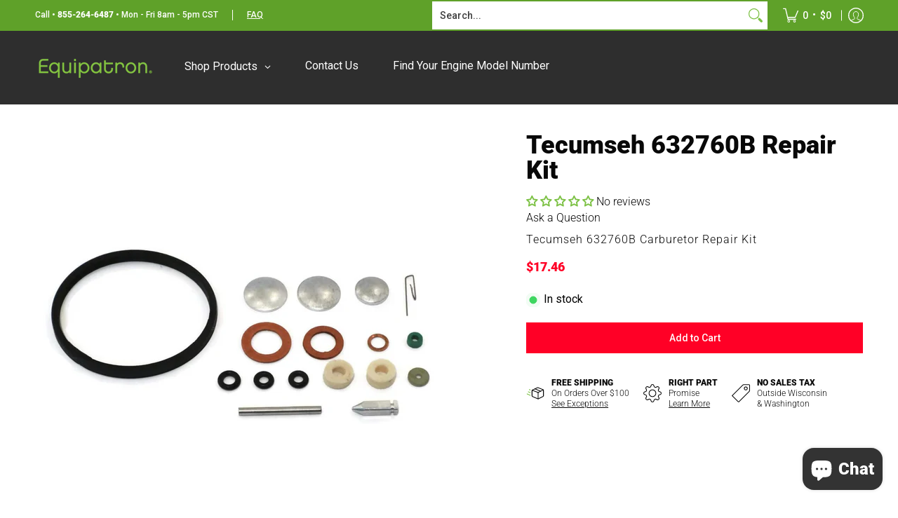

--- FILE ---
content_type: text/html; charset=utf-8
request_url: https://seal-wisconsin.bbb.org/frame/black-seal-200-42-bbb-1000004847.png?chk=A207796C91
body_size: 282
content:
<html><head></head><body style="margin: 0; padding: 0; border: 0;"><a target="_blank" rel="nofollow" href="https://www.bbb.org/us/wi/grafton/profile/engine-equipment/product-cloud-llc-0694-1000004847#sealclick"><img border="0" alt="BBB Accredited Business" src="https://seal-wisconsin.bbb.org/gen-seals/img.png?bid=1000004847&w=200&h=42&color=black&v=2&chk=A207796C91" /></a></body></html>

--- FILE ---
content_type: text/javascript
request_url: https://cdn.shopify.com/extensions/019b304d-f8a3-7f27-b4d7-c6f9e332594b/essential-post-purchase-upsell-780/assets/cross-sell-app-block-7v5WKzxF.js
body_size: -199
content:
import{o as p,u as s,O as e}from"./stylex-DqpcbgMm.js";import{A as r}from"./AppBlock-BX55nykY.js";const l=o=>s(r,{liquidProps:o,offerType:e.CROSS_SELL});p(l,"essential-upsell-cross-sell-app-block",["upsellAppData","productPageProduct","productPageCollectionIds","cartItems","firstShopProductId","shopMoneyFormat"]);


--- FILE ---
content_type: application/javascript; charset=utf-8
request_url: https://easyspecs-cdn.ecomstrats.com/static/embed/embed.js?shop=equipatron.myshopify.com
body_size: 10270
content:
!function(e,t,n,r,o){var c="undefined"!=typeof globalThis?globalThis:"undefined"!=typeof self?self:"undefined"!=typeof window?window:"undefined"!=typeof global?global:{},a="function"==typeof c[r]&&c[r],f=a.cache||{},i="undefined"!=typeof module&&"function"==typeof module.require&&module.require.bind(module);function d(t,n){if(!f[t]){if(!e[t]){var o="function"==typeof c[r]&&c[r];if(!n&&o)return o(t,!0);if(a)return a(t,!0);if(i&&"string"==typeof t)return i(t);var s=Error("Cannot find module '"+t+"'");throw s.code="MODULE_NOT_FOUND",s}b.resolve=function(n){var r=e[t][1][n];return null!=r?r:n},b.cache={};var u=f[t]=new d.Module(t);e[t][0].call(u.exports,b,u,u.exports,c)}return f[t].exports;function b(e){var t=b.resolve(e);return!1===t?{}:d(t)}}d.isParcelRequire=!0,d.Module=function(e){this.id=e,this.bundle=d,this.exports={}},d.modules=e,d.cache=f,d.parent=a,d.register=function(t,n){e[t]=[function(e,t){t.exports=n},{}]},Object.defineProperty(d,"root",{get:function(){return c[r]}}),c[r]=d;for(var s=0;s<t.length;s++)d(t[s]);if(n){var u=d(n);"object"==typeof exports&&"undefined"!=typeof module?module.exports=u:"function"==typeof define&&define.amd&&define(function(){return u})}}({"6GGm6":[function(e,t,n,r){let o=e("2e77be20077acc94"),c=e("a825360933fc6887"),a="easyspecs-prod.global.ssl.fastly.net",f=async function(){if(console.log(`EASY SPECS: loader running - ${c}`),window.easyspecsRunning){console.log("EASY SPECS: already running, skipped");return}window.easyspecsRunning=!0;let{pickerShow:e}=o.getAppData();if(o.isProductPage()&&!e){let e=`https://${a}/static/embed/customer.js`;o.embedJs(e),console.log("EASY SPECS: load customer js")}else if(o.isProductPage()&&e){let e=`https://${a}/static/embed/merchant.js`;o.embedJs(e),console.log("EASY SPECS: load merchant js")}else console.log("EASY SPECS: non-product page, skipped")};o.docReady(f)},{"2e77be20077acc94":"hz8Mz",a825360933fc6887:"gMK4R"}],hz8Mz:[function(e,t,n,r){let o=e("188c60302614beb5"),c=e("ed45e0948efaef82"),a=e("75c7e2e131e65f9b");t.exports={getProductHandle:function(){let e=window.location.href,t=/\/products\/(.+?)(\/|\?|$)/gi.exec(e),n=null;return t&&t[1]&&(n=t[1]),n},getVariantId:function(){let e=new o(window.location.href);return e.query&&e.query.variant?parseInt(e.query.variant):"default"},getShopDomain:function(){return window.Shopify?.shop},isProductPage:function(){let e=window.location.href;return/\/products/gi.test(e)||/\/productos/gi.test(e)},isAdmin:function(){return!!window.Shopify?.AdminBarInjector||!!window.Shopify?.designMode||!!document.getElementById("admin-bar-iframe")||!!document.getElementById("preview-bar-iframe")||!!document.getElementsByClassName("admin-bar")[0]},embedCss:function(e){document.getElementsByTagName("head")[0].insertAdjacentHTML("beforeend",`<link rel="stylesheet" href="${e}" />`)},embedJs:function(e){let t=document.createElement("script");t.src=e,document.body.appendChild(t)},docReady:function(e){"loading"!=document.readyState?e():document.addEventListener?document.addEventListener("DOMContentLoaded",e):document.attachEvent("onreadystatechange",function(){"complete"==document.readyState&&e()})},createHistoryEvents:function(){var e=function(e){let t=history[e];return function(){let n=t.apply(this,arguments),r=new Event(e);return r.arguments=arguments,window.dispatchEvent(r),n}};history.pushState=e("pushState"),history.replaceState=e("replaceState")},getAppData:function(){let e=new URLSearchParams(window.location.search),t=e.get("easyspecs-mode"),n=e.get("easyspecs-selector"),r=e.get("easyspecs-name"),o=e.get("easyspecs-placement"),f=e.get("easyspecs-logger")??"warn",i=(window.easyspecs?.charts??[]).map(e=>e.data),d=window.easyspecs?.account?.data??{},s=window.easyspecs?.productMeta??{},u=window.easyspecs?.variantMeta??{},b=window.easyspecs?.shopdomain??"",p=window.easyspecs?.error??null,l=window.easyspecs?.settings?.data??{};l=a({},c,l);let h=l?.styling?.custom??{},v=l?.location??{},y=d?.features??{},g=this.getVariantId();return{chartStructs:i,pickerShow:"picker"==t,pickerSelector:n,pickerName:r,pickerPlacement:o,logLevel:f,isProductPage:this.isProductPage(),isAdmin:this.isAdmin(),variantId:g,settings:l,productMeta:s,variantMeta:u,account:d,shopdomain:b,styling:h,locations:v,features:y,error:p}}}},{"188c60302614beb5":"kqZJs",ed45e0948efaef82:"lvojm","75c7e2e131e65f9b":"jI2vZ"}],kqZJs:[function(e,t,n,r){function o(e){this.uri=e,this._pos=0,this._parse()}o.prototype._end=function(){return this._pos>=this.uri.length},o.prototype._next=function(){return this.uri[this._pos+=1]},o.prototype._current=function(){return this.uri[this._pos]},o.prototype._skip=function(e){if(e)for(;-1===e.indexOf(this._next())&&!this._end(););else this._pos=this.uri.length},o.prototype._sub=function(e){return this.uri.substring(e,this._pos)},o.prototype.all=function(){return{schema:this.schema,host:this.host,port:this.port,username:this.username,password:this.password,path:this.path,query:this.query,fragment:this.fragment,extension:this.extension}},o.prototype.toURI=function(){var e,t="";return t+=this.schema+"://",t+=this.username&&this.password?this.username+":"+this.password+"@":"",t+=this.host,t+=this.port?":"+this.port:"",t+=this.path?"/"+this.path:"",t+=(e=this._stringifyQuery(this.query))?"?"+e:"",t+=this.fragment?"#"+this.fragment:"",t+=(e=this._stringifyQuery(this.extension))?";"+e:""},o.prototype._parseQuery=function(e){for(var t,n=e.split("&"),r=n.length,o={},c=0;c<r;c++)(t=n[c].split("="))[0]&&(o[t[0]]=t[1]);return o},o.prototype._stringifyQuery=function(e){if(!e)return"";var t=[];return Object.keys(e).forEach(function(n){t.push(n+"="+(e[n]?e[n]:""))}),t.join("&")},o.prototype._parse=function(){var e=0,t=this.uri.indexOf("://");if(-1===t)throw Error('scheme should followed by "://".');if(this._pos=t,this.schema=this._sub(e),this._pos=t+3,e=this._pos,-1!==this.uri.indexOf("@",this._pos)){this._skip("@");var n=this._sub(e).split(":");if(2!==n.length)throw Error("username and password must be paired.");this.username=n[0],this.password=n[1],this._next(),e=this._pos}this._skip("/?#;");var r=this._sub(e).split(":");this.host=r[0],this.port=r[1],e=this._pos,"/"===this._current()&&(this._skip("?#;"),this.path=this._sub(e+1),e=this._pos),"?"===this._current()&&(this._skip("#;"),this.query=this._parseQuery(this._sub(e+1)),e=this._pos),"#"===this._current()&&(this._skip(";"),this.fragment=this._sub(e+1),e=this._pos),";"===this._current()&&(this._skip(),this.extension=this._parseQuery(this._sub(e+1)))},t.exports=o},{}],lvojm:[function(e,t,n,r){t.exports={shopdomain:null,styling:{custom:{chartAlign:"left",chartWidth:100,fontFamily:"inherit",borderColor:"#DADADAFF",borderSides:"horizontal",borderWidth:1,cellPadding:5,columnMode:"multi",columnRatio:24,specNameWidthEm:10,specNameWidthMode:"static",specNameFormat:"standard",tooltipIcon:"info_solid",iconTooltip:"icon-info",metaBoolTrueMode:"icon",metaBoolTrueIcon:"icon-checkmark",metaBoolTrueText:"Included",metaBoolFalseMode:"text",metaBoolFalseIcon:"icon-minus",metaBoolFalseText:"Not Included",metaFileMode:"filename",metaFileText:"Download Now",missingPolicy:"hide",titleFontSize:18,tooltipFormat:"standard",titleTextAlign:"left",titleTextColor:"#000000ff",tooltipTrigger:"hover",titleFontWeight:700,titleTopPadding:40,tooltipPosition:"right",specNameFontSize:14,titleSidePadding:0,tooltipIconColor:"#000000ff",tooltipPlacement:"bottom",tooltipTextColor:"#000000FF",specNameTextAlign:"left",specNameTextColor:"#000000ff",specValueFontSize:14,missingPlaceholder:"—",specNameFontWeight:400,specValueTextAlign:"left",specValueTextColor:"#000000ff",titleTextNormalize:"none",tooltipBorderColor:"#7F7F7FFF",borderVerticalWidth:5,specValueFontWeight:400,titleBackgroundColor:"#ffffff00",borderHorizontalWidth:5,specNameTextNormalize:"none",previewBackgroundColor:"#ffffffff",specValueTextNormalize:"none",tooltipBackgroundColor:"#FFFFFFFF",specNameBackgroundColor:"#F3F3F387",specValueBackgroundColor:"#ffffff00",rowEvenBackgroundColor:"#F4F4F400",rowOddBackgroundColor:"#EAEAEA00"}},location:{custom:{method:"append",selector:""}}}},{}],jI2vZ:[function(e,t,n,r){var o=e("7b601c4be119b25d"),c=e("e87a09d93c0fc32d")(function(e,t,n){o(e,t,n)});t.exports=c},{"7b601c4be119b25d":"3ThS8",e87a09d93c0fc32d:"iMggQ"}],"3ThS8":[function(e,t,n,r){var o=e("49ff021be75c93ea"),c=e("76e9fd6386317324"),a=e("e7dca58bcfe9c669"),f=e("4ea46d88599071ec"),i=e("c52c932be04280cc"),d=e("27adf66142f57b4b"),s=e("564385b2292facea");t.exports=function e(t,n,r,u,b){t!==n&&a(n,function(a,d){if(b||(b=new o),i(a))f(t,n,d,r,e,u,b);else{var p=u?u(s(t,d),a,d+"",t,n,b):void 0;void 0===p&&(p=a),c(t,d,p)}},d)}},{"49ff021be75c93ea":"2lAc2","76e9fd6386317324":"9eEEm",e7dca58bcfe9c669:"auvSp","4ea46d88599071ec":"9D59y",c52c932be04280cc:"6n29A","27adf66142f57b4b":"dWHiA","564385b2292facea":"eTq1u"}],"2lAc2":[function(e,t,n,r){var o=e("cfb30a39eead9e7e"),c=e("ceda2a63c77c915"),a=e("91ee1b348d9d7172"),f=e("3fe28318f65b9332"),i=e("724ca4def8b84e06"),d=e("e9ceacb40d9582bd");function s(e){var t=this.__data__=new o(e);this.size=t.size}s.prototype.clear=c,s.prototype.delete=a,s.prototype.get=f,s.prototype.has=i,s.prototype.set=d,t.exports=s},{cfb30a39eead9e7e:"amVSn",ceda2a63c77c915:"2l9oG","91ee1b348d9d7172":"eDUj9","3fe28318f65b9332":"6qINr","724ca4def8b84e06":"jiG4d",e9ceacb40d9582bd:"hd79e"}],amVSn:[function(e,t,n,r){var o=e("4b1a0d54aed80a7b"),c=e("b700cb849df2c166"),a=e("d76dd90eead6cced"),f=e("3d210628ba60ec8"),i=e("76026bf2d4cfff93");function d(e){var t=-1,n=null==e?0:e.length;for(this.clear();++t<n;){var r=e[t];this.set(r[0],r[1])}}d.prototype.clear=o,d.prototype.delete=c,d.prototype.get=a,d.prototype.has=f,d.prototype.set=i,t.exports=d},{"4b1a0d54aed80a7b":"hjwPE",b700cb849df2c166:"jk8AJ",d76dd90eead6cced:"7oP1d","3d210628ba60ec8":"5YECg","76026bf2d4cfff93":"4BtdN"}],hjwPE:[function(e,t,n,r){t.exports=function(){this.__data__=[],this.size=0}},{}],jk8AJ:[function(e,t,n,r){var o=e("173cad7d48c35f4f"),c=Array.prototype.splice;t.exports=function(e){var t=this.__data__,n=o(t,e);return!(n<0)&&(n==t.length-1?t.pop():c.call(t,n,1),--this.size,!0)}},{"173cad7d48c35f4f":"j1gF9"}],j1gF9:[function(e,t,n,r){var o=e("b38bfe408564f7a5");t.exports=function(e,t){for(var n=e.length;n--;)if(o(e[n][0],t))return n;return -1}},{b38bfe408564f7a5:"fZF4L"}],fZF4L:[function(e,t,n,r){t.exports=function(e,t){return e===t||e!=e&&t!=t}},{}],"7oP1d":[function(e,t,n,r){var o=e("c0bae780ed176e2c");t.exports=function(e){var t=this.__data__,n=o(t,e);return n<0?void 0:t[n][1]}},{c0bae780ed176e2c:"j1gF9"}],"5YECg":[function(e,t,n,r){var o=e("7ed3d4e3adbd64a4");t.exports=function(e){return o(this.__data__,e)>-1}},{"7ed3d4e3adbd64a4":"j1gF9"}],"4BtdN":[function(e,t,n,r){var o=e("5be4035c2d7ca432");t.exports=function(e,t){var n=this.__data__,r=o(n,e);return r<0?(++this.size,n.push([e,t])):n[r][1]=t,this}},{"5be4035c2d7ca432":"j1gF9"}],"2l9oG":[function(e,t,n,r){var o=e("8a0350213da984ae");t.exports=function(){this.__data__=new o,this.size=0}},{"8a0350213da984ae":"amVSn"}],eDUj9:[function(e,t,n,r){t.exports=function(e){var t=this.__data__,n=t.delete(e);return this.size=t.size,n}},{}],"6qINr":[function(e,t,n,r){t.exports=function(e){return this.__data__.get(e)}},{}],jiG4d:[function(e,t,n,r){t.exports=function(e){return this.__data__.has(e)}},{}],hd79e:[function(e,t,n,r){var o=e("4737651e99b917d2"),c=e("1494efbafafa9552"),a=e("6049e8027fe9407f");t.exports=function(e,t){var n=this.__data__;if(n instanceof o){var r=n.__data__;if(!c||r.length<199)return r.push([e,t]),this.size=++n.size,this;n=this.__data__=new a(r)}return n.set(e,t),this.size=n.size,this}},{"4737651e99b917d2":"amVSn","1494efbafafa9552":"45Lvk","6049e8027fe9407f":"7CpyV"}],"45Lvk":[function(e,t,n,r){var o=e("ed0752fe9f482107")(e("29224713b8d411e6"),"Map");t.exports=o},{ed0752fe9f482107:"1btqs","29224713b8d411e6":"fpYqB"}],"1btqs":[function(e,t,n,r){var o=e("63e3f1300cdc459f"),c=e("16db51a0e009bd8c");t.exports=function(e,t){var n=c(e,t);return o(n)?n:void 0}},{"63e3f1300cdc459f":"gwyRv","16db51a0e009bd8c":"45emm"}],gwyRv:[function(e,t,n,r){var o=e("2f9b4543c84c6692"),c=e("cabbc2adfaeb27d9"),a=e("cbb5703fe1562e7f"),f=e("388b819f47a43aa5"),i=/^\[object .+?Constructor\]$/,d=Object.prototype,s=Function.prototype.toString,u=d.hasOwnProperty,b=RegExp("^"+s.call(u).replace(/[\\^$.*+?()[\]{}|]/g,"\\$&").replace(/hasOwnProperty|(function).*?(?=\\\()| for .+?(?=\\\])/g,"$1.*?")+"$");t.exports=function(e){return!(!a(e)||c(e))&&(o(e)?b:i).test(f(e))}},{"2f9b4543c84c6692":"dKdc5",cabbc2adfaeb27d9:"1188U",cbb5703fe1562e7f:"6n29A","388b819f47a43aa5":"hTZMz"}],dKdc5:[function(e,t,n,r){var o=e("5419308bd9194e11"),c=e("3cba3c966459d528");t.exports=function(e){if(!c(e))return!1;var t=o(e);return"[object Function]"==t||"[object GeneratorFunction]"==t||"[object AsyncFunction]"==t||"[object Proxy]"==t}},{"5419308bd9194e11":"j3HD4","3cba3c966459d528":"6n29A"}],j3HD4:[function(e,t,n,r){var o=e("68a84eb98c5d3fa2"),c=e("9b2aaf31b7bdd837"),a=e("46d5beb3375f8a28"),f=o?o.toStringTag:void 0;t.exports=function(e){return null==e?void 0===e?"[object Undefined]":"[object Null]":f&&f in Object(e)?c(e):a(e)}},{"68a84eb98c5d3fa2":"1Gbtk","9b2aaf31b7bdd837":"kuCEY","46d5beb3375f8a28":"9v1H2"}],"1Gbtk":[function(e,t,n,r){var o=e("9ff1abd51ad45ac0").Symbol;t.exports=o},{"9ff1abd51ad45ac0":"fpYqB"}],fpYqB:[function(e,t,n,r){var o=e("cd92e8811deaabf5"),c="object"==typeof self&&self&&self.Object===Object&&self,a=o||c||Function("return this")();t.exports=a},{cd92e8811deaabf5:"lwUyZ"}],lwUyZ:[function(e,t,n,r){var o=arguments[3],c="object"==typeof o&&o&&o.Object===Object&&o;t.exports=c},{}],kuCEY:[function(e,t,n,r){var o=e("e9b4533b2a68f814"),c=Object.prototype,a=c.hasOwnProperty,f=c.toString,i=o?o.toStringTag:void 0;t.exports=function(e){var t=a.call(e,i),n=e[i];try{e[i]=void 0;var r=!0}catch(e){}var o=f.call(e);return r&&(t?e[i]=n:delete e[i]),o}},{e9b4533b2a68f814:"1Gbtk"}],"9v1H2":[function(e,t,n,r){var o=Object.prototype.toString;t.exports=function(e){return o.call(e)}},{}],"6n29A":[function(e,t,n,r){t.exports=function(e){var t=typeof e;return null!=e&&("object"==t||"function"==t)}},{}],"1188U":[function(e,t,n,r){var o,c=e("2fa6c734b0792bcf"),a=(o=/[^.]+$/.exec(c&&c.keys&&c.keys.IE_PROTO||""))?"Symbol(src)_1."+o:"";t.exports=function(e){return!!a&&a in e}},{"2fa6c734b0792bcf":"9BCrX"}],"9BCrX":[function(e,t,n,r){var o=e("2f0959b2c20d7fb0")["__core-js_shared__"];t.exports=o},{"2f0959b2c20d7fb0":"fpYqB"}],hTZMz:[function(e,t,n,r){var o=Function.prototype.toString;t.exports=function(e){if(null!=e){try{return o.call(e)}catch(e){}try{return e+""}catch(e){}}return""}},{}],"45emm":[function(e,t,n,r){t.exports=function(e,t){return null==e?void 0:e[t]}},{}],"7CpyV":[function(e,t,n,r){var o=e("a5ffecfb6a8bdac1"),c=e("d2967b0e32ccfa56"),a=e("ca21409ea89624c0"),f=e("f88fd07f8dd1f67d"),i=e("dbf3eae765642a3b");function d(e){var t=-1,n=null==e?0:e.length;for(this.clear();++t<n;){var r=e[t];this.set(r[0],r[1])}}d.prototype.clear=o,d.prototype.delete=c,d.prototype.get=a,d.prototype.has=f,d.prototype.set=i,t.exports=d},{a5ffecfb6a8bdac1:"6aiMb",d2967b0e32ccfa56:"f3po9",ca21409ea89624c0:"4ESJ5",f88fd07f8dd1f67d:"5vyQM",dbf3eae765642a3b:"1R7SV"}],"6aiMb":[function(e,t,n,r){var o=e("4ae82d88051cc92b"),c=e("a07dcf3fd3097a0c"),a=e("92c01c953ef00ded");t.exports=function(){this.size=0,this.__data__={hash:new o,map:new(a||c),string:new o}}},{"4ae82d88051cc92b":"hs6Tp",a07dcf3fd3097a0c:"amVSn","92c01c953ef00ded":"45Lvk"}],hs6Tp:[function(e,t,n,r){var o=e("f47a1723b6e2d79b"),c=e("bc25d439ccd1fb47"),a=e("f096b37295a92ab0"),f=e("d88173cbc6a133c8"),i=e("afb9b3bae0461cbf");function d(e){var t=-1,n=null==e?0:e.length;for(this.clear();++t<n;){var r=e[t];this.set(r[0],r[1])}}d.prototype.clear=o,d.prototype.delete=c,d.prototype.get=a,d.prototype.has=f,d.prototype.set=i,t.exports=d},{f47a1723b6e2d79b:"fO9le",bc25d439ccd1fb47:"dmL2F",f096b37295a92ab0:"b4dk7",d88173cbc6a133c8:"jiAAy",afb9b3bae0461cbf:"awMNe"}],fO9le:[function(e,t,n,r){var o=e("dc294230a47ca365");t.exports=function(){this.__data__=o?o(null):{},this.size=0}},{dc294230a47ca365:"fbnKR"}],fbnKR:[function(e,t,n,r){var o=e("12f496acdffb7cf7")(Object,"create");t.exports=o},{"12f496acdffb7cf7":"1btqs"}],dmL2F:[function(e,t,n,r){t.exports=function(e){var t=this.has(e)&&delete this.__data__[e];return this.size-=+!!t,t}},{}],b4dk7:[function(e,t,n,r){var o=e("627211fa3e1596e1"),c=Object.prototype.hasOwnProperty;t.exports=function(e){var t=this.__data__;if(o){var n=t[e];return"__lodash_hash_undefined__"===n?void 0:n}return c.call(t,e)?t[e]:void 0}},{"627211fa3e1596e1":"fbnKR"}],jiAAy:[function(e,t,n,r){var o=e("52b3f0bfeddceb45"),c=Object.prototype.hasOwnProperty;t.exports=function(e){var t=this.__data__;return o?void 0!==t[e]:c.call(t,e)}},{"52b3f0bfeddceb45":"fbnKR"}],awMNe:[function(e,t,n,r){var o=e("67b7d10f53ccd515");t.exports=function(e,t){var n=this.__data__;return this.size+=+!this.has(e),n[e]=o&&void 0===t?"__lodash_hash_undefined__":t,this}},{"67b7d10f53ccd515":"fbnKR"}],f3po9:[function(e,t,n,r){var o=e("656d8c5510e0af84");t.exports=function(e){var t=o(this,e).delete(e);return this.size-=+!!t,t}},{"656d8c5510e0af84":"jvm5x"}],jvm5x:[function(e,t,n,r){var o=e("adfdd2b4101370ed");t.exports=function(e,t){var n=e.__data__;return o(t)?n["string"==typeof t?"string":"hash"]:n.map}},{adfdd2b4101370ed:"c4tdq"}],c4tdq:[function(e,t,n,r){t.exports=function(e){var t=typeof e;return"string"==t||"number"==t||"symbol"==t||"boolean"==t?"__proto__"!==e:null===e}},{}],"4ESJ5":[function(e,t,n,r){var o=e("d345cdfee2b4007d");t.exports=function(e){return o(this,e).get(e)}},{d345cdfee2b4007d:"jvm5x"}],"5vyQM":[function(e,t,n,r){var o=e("29ebabd55e2d6074");t.exports=function(e){return o(this,e).has(e)}},{"29ebabd55e2d6074":"jvm5x"}],"1R7SV":[function(e,t,n,r){var o=e("21c5ffca56eeb737");t.exports=function(e,t){var n=o(this,e),r=n.size;return n.set(e,t),this.size+=+(n.size!=r),this}},{"21c5ffca56eeb737":"jvm5x"}],"9eEEm":[function(e,t,n,r){var o=e("30a6c72f04f5134"),c=e("7d9c95e1ffdd4f16");t.exports=function(e,t,n){(void 0===n||c(e[t],n))&&(void 0!==n||t in e)||o(e,t,n)}},{"30a6c72f04f5134":"cCTuQ","7d9c95e1ffdd4f16":"fZF4L"}],cCTuQ:[function(e,t,n,r){var o=e("57c6267f904aee0a");t.exports=function(e,t,n){"__proto__"==t&&o?o(e,t,{configurable:!0,enumerable:!0,value:n,writable:!0}):e[t]=n}},{"57c6267f904aee0a":"gFEbs"}],gFEbs:[function(e,t,n,r){var o=e("7565accd8c33cb8b"),c=function(){try{var e=o(Object,"defineProperty");return e({},"",{}),e}catch(e){}}();t.exports=c},{"7565accd8c33cb8b":"1btqs"}],auvSp:[function(e,t,n,r){var o=e("178c767a7be60d59")();t.exports=o},{"178c767a7be60d59":"jKmWR"}],jKmWR:[function(e,t,n,r){t.exports=function(e){return function(t,n,r){for(var o=-1,c=Object(t),a=r(t),f=a.length;f--;){var i=a[e?f:++o];if(!1===n(c[i],i,c))break}return t}}},{}],"9D59y":[function(e,t,n,r){var o=e("4af3e5b0ee4c14f6"),c=e("ec8e1b90277c5e12"),a=e("4b1a2b5090faf247"),f=e("d7675bdf0a02bffc"),i=e("1067a6f3f6bd5986"),d=e("2238139506f6727b"),s=e("290c774b41e416bb"),u=e("f481819c40e5b527"),b=e("6532fda6a198015f"),p=e("7f306c94b573f977"),l=e("32c89e763261c579"),h=e("ff359d315efefc4f"),v=e("61ce92c01fd411fe"),y=e("abfa8f7e72201edb"),g=e("c54d414b219fa287");t.exports=function(e,t,n,r,m,_,x){var j=y(e,n),w=y(t,n),F=x.get(w);if(F){o(e,n,F);return}var A=_?_(j,w,n+"",e,t,x):void 0,S=void 0===A;if(S){var E=s(w),O=!E&&b(w),P=!E&&!O&&v(w);A=w,E||O||P?s(j)?A=j:u(j)?A=f(j):O?(S=!1,A=c(w,!0)):P?(S=!1,A=a(w,!0)):A=[]:h(w)||d(w)?(A=j,d(j)?A=g(j):(!l(j)||p(j))&&(A=i(w))):S=!1}S&&(x.set(w,A),m(A,w,r,_,x),x.delete(w)),o(e,n,A)}},{"4af3e5b0ee4c14f6":"9eEEm",ec8e1b90277c5e12:"4djuf","4b1a2b5090faf247":"hzwAn",d7675bdf0a02bffc:"f8FZI","1067a6f3f6bd5986":"cStk2","2238139506f6727b":"gpd3e","290c774b41e416bb":"cnd1K",f481819c40e5b527:"1TdRH","6532fda6a198015f":"3OVUs","7f306c94b573f977":"dKdc5","32c89e763261c579":"6n29A",ff359d315efefc4f:"lfV9r","61ce92c01fd411fe":"oLsjI",abfa8f7e72201edb:"eTq1u",c54d414b219fa287:"f2mxB"}],"4djuf":[function(e,t,n,r){var o=e("5d68e87b918bbcc5"),c=n&&!n.nodeType&&n,a=c&&t&&!t.nodeType&&t,f=a&&a.exports===c?o.Buffer:void 0,i=f?f.allocUnsafe:void 0;t.exports=function(e,t){if(t)return e.slice();var n=e.length,r=i?i(n):new e.constructor(n);return e.copy(r),r}},{"5d68e87b918bbcc5":"fpYqB"}],hzwAn:[function(e,t,n,r){var o=e("b3183de060e04548");t.exports=function(e,t){var n=t?o(e.buffer):e.buffer;return new e.constructor(n,e.byteOffset,e.length)}},{b3183de060e04548:"3lWDg"}],"3lWDg":[function(e,t,n,r){var o=e("c50984a96481fd62");t.exports=function(e){var t=new e.constructor(e.byteLength);return new o(t).set(new o(e)),t}},{c50984a96481fd62:"7d4Hl"}],"7d4Hl":[function(e,t,n,r){var o=e("f755339301d6568f").Uint8Array;t.exports=o},{f755339301d6568f:"fpYqB"}],f8FZI:[function(e,t,n,r){t.exports=function(e,t){var n=-1,r=e.length;for(t||(t=Array(r));++n<r;)t[n]=e[n];return t}},{}],cStk2:[function(e,t,n,r){var o=e("4a25a11eb90445e8"),c=e("8c92276927b7c3e0"),a=e("e939f15d7a0f64a5");t.exports=function(e){return"function"!=typeof e.constructor||a(e)?{}:o(c(e))}},{"4a25a11eb90445e8":"1dgBc","8c92276927b7c3e0":"s30hd",e939f15d7a0f64a5:"eqFeU"}],"1dgBc":[function(e,t,n,r){var o=e("2c87f13f7934e7bd"),c=Object.create,a=function(){function e(){}return function(t){if(!o(t))return{};if(c)return c(t);e.prototype=t;var n=new e;return e.prototype=void 0,n}}();t.exports=a},{"2c87f13f7934e7bd":"6n29A"}],s30hd:[function(e,t,n,r){var o=e("11c2fcc01fbb2119")(Object.getPrototypeOf,Object);t.exports=o},{"11c2fcc01fbb2119":"diTz3"}],diTz3:[function(e,t,n,r){t.exports=function(e,t){return function(n){return e(t(n))}}},{}],eqFeU:[function(e,t,n,r){var o=Object.prototype;t.exports=function(e){var t=e&&e.constructor;return e===("function"==typeof t&&t.prototype||o)}},{}],gpd3e:[function(e,t,n,r){var o=e("b56e5b7d86069686"),c=e("bead821d6af018b5"),a=Object.prototype,f=a.hasOwnProperty,i=a.propertyIsEnumerable,d=o(function(){return arguments}())?o:function(e){return c(e)&&f.call(e,"callee")&&!i.call(e,"callee")};t.exports=d},{b56e5b7d86069686:"daoWX",bead821d6af018b5:"glrfW"}],daoWX:[function(e,t,n,r){var o=e("7e8612a4a451f2cc"),c=e("b6cdbe52dcf709f8");t.exports=function(e){return c(e)&&"[object Arguments]"==o(e)}},{"7e8612a4a451f2cc":"j3HD4",b6cdbe52dcf709f8:"glrfW"}],glrfW:[function(e,t,n,r){t.exports=function(e){return null!=e&&"object"==typeof e}},{}],cnd1K:[function(e,t,n,r){var o=Array.isArray;t.exports=o},{}],"1TdRH":[function(e,t,n,r){var o=e("9ce7efb3ed8cb283"),c=e("639a4883b097af28");t.exports=function(e){return c(e)&&o(e)}},{"9ce7efb3ed8cb283":"bYQNe","639a4883b097af28":"glrfW"}],bYQNe:[function(e,t,n,r){var o=e("bb060d4356645330"),c=e("f3db08d4d1110aaf");t.exports=function(e){return null!=e&&c(e.length)&&!o(e)}},{bb060d4356645330:"dKdc5",f3db08d4d1110aaf:"kmdIb"}],kmdIb:[function(e,t,n,r){t.exports=function(e){return"number"==typeof e&&e>-1&&e%1==0&&e<=0x1fffffffffffff}},{}],"3OVUs":[function(e,t,n,r){var o=e("cef5ec6f0da1ab00"),c=e("a1e87b138cf75d1d"),a=n&&!n.nodeType&&n,f=a&&t&&!t.nodeType&&t,i=f&&f.exports===a?o.Buffer:void 0,d=i?i.isBuffer:void 0;t.exports=d||c},{cef5ec6f0da1ab00:"fpYqB",a1e87b138cf75d1d:"5YMPQ"}],"5YMPQ":[function(e,t,n,r){t.exports=function(){return!1}},{}],lfV9r:[function(e,t,n,r){var o=e("c03dd41ed9922dd2"),c=e("2ca5b85a120835de"),a=e("963b65e043435612"),f=Object.prototype,i=Function.prototype.toString,d=f.hasOwnProperty,s=i.call(Object);t.exports=function(e){if(!a(e)||"[object Object]"!=o(e))return!1;var t=c(e);if(null===t)return!0;var n=d.call(t,"constructor")&&t.constructor;return"function"==typeof n&&n instanceof n&&i.call(n)==s}},{c03dd41ed9922dd2:"j3HD4","2ca5b85a120835de":"s30hd","963b65e043435612":"glrfW"}],oLsjI:[function(e,t,n,r){var o=e("75a26f037e65be61"),c=e("903f50eb1c16d257"),a=e("fa49853a82034c30"),f=a&&a.isTypedArray,i=f?c(f):o;t.exports=i},{"75a26f037e65be61":"8EhHe","903f50eb1c16d257":"dj1vP",fa49853a82034c30:"eMBNR"}],"8EhHe":[function(e,t,n,r){var o=e("67544c3df364a802"),c=e("f661b3a120d7a4cb"),a=e("cdd86c83797c0618"),f={};f["[object Float32Array]"]=f["[object Float64Array]"]=f["[object Int8Array]"]=f["[object Int16Array]"]=f["[object Int32Array]"]=f["[object Uint8Array]"]=f["[object Uint8ClampedArray]"]=f["[object Uint16Array]"]=f["[object Uint32Array]"]=!0,f["[object Arguments]"]=f["[object Array]"]=f["[object ArrayBuffer]"]=f["[object Boolean]"]=f["[object DataView]"]=f["[object Date]"]=f["[object Error]"]=f["[object Function]"]=f["[object Map]"]=f["[object Number]"]=f["[object Object]"]=f["[object RegExp]"]=f["[object Set]"]=f["[object String]"]=f["[object WeakMap]"]=!1,t.exports=function(e){return a(e)&&c(e.length)&&!!f[o(e)]}},{"67544c3df364a802":"j3HD4",f661b3a120d7a4cb:"kmdIb",cdd86c83797c0618:"glrfW"}],dj1vP:[function(e,t,n,r){t.exports=function(e){return function(t){return e(t)}}},{}],eMBNR:[function(e,t,n,r){var o=e("94e753dfbe54816e"),c=n&&!n.nodeType&&n,a=c&&t&&!t.nodeType&&t,f=a&&a.exports===c&&o.process,i=function(){try{var e=a&&a.require&&a.require("util").types;if(e)return e;return f&&f.binding&&f.binding("util")}catch(e){}}();t.exports=i},{"94e753dfbe54816e":"lwUyZ"}],eTq1u:[function(e,t,n,r){t.exports=function(e,t){if(("constructor"!==t||"function"!=typeof e[t])&&"__proto__"!=t)return e[t]}},{}],f2mxB:[function(e,t,n,r){var o=e("6377e94c7c46b197"),c=e("437a3e3814017158");t.exports=function(e){return o(e,c(e))}},{"6377e94c7c46b197":"lWvjJ","437a3e3814017158":"dWHiA"}],lWvjJ:[function(e,t,n,r){var o=e("51e2769785cbfa78"),c=e("9cddf6ac1a092765");t.exports=function(e,t,n,r){var a=!n;n||(n={});for(var f=-1,i=t.length;++f<i;){var d=t[f],s=r?r(n[d],e[d],d,n,e):void 0;void 0===s&&(s=e[d]),a?c(n,d,s):o(n,d,s)}return n}},{"51e2769785cbfa78":"4FPdG","9cddf6ac1a092765":"cCTuQ"}],"4FPdG":[function(e,t,n,r){var o=e("be513dd57a36b3f4"),c=e("b62ef95b3cf1cde1"),a=Object.prototype.hasOwnProperty;t.exports=function(e,t,n){var r=e[t];a.call(e,t)&&c(r,n)&&(void 0!==n||t in e)||o(e,t,n)}},{be513dd57a36b3f4:"cCTuQ",b62ef95b3cf1cde1:"fZF4L"}],dWHiA:[function(e,t,n,r){var o=e("635aebb56f3a408f"),c=e("194eb1a802636842"),a=e("ac15afdc3ddd76cd");t.exports=function(e){return a(e)?o(e,!0):c(e)}},{"635aebb56f3a408f":"cbUAg","194eb1a802636842":"gaNY3",ac15afdc3ddd76cd:"bYQNe"}],cbUAg:[function(e,t,n,r){var o=e("7ed875a0e67be76f"),c=e("9cdb51ffa56f149b"),a=e("38cd49f1e493b3d7"),f=e("b379831fe1873fed"),i=e("f362a34cd8321bb7"),d=e("c019db5297494469"),s=Object.prototype.hasOwnProperty;t.exports=function(e,t){var n=a(e),r=!n&&c(e),u=!n&&!r&&f(e),b=!n&&!r&&!u&&d(e),p=n||r||u||b,l=p?o(e.length,String):[],h=l.length;for(var v in e)(t||s.call(e,v))&&!(p&&("length"==v||u&&("offset"==v||"parent"==v)||b&&("buffer"==v||"byteLength"==v||"byteOffset"==v)||i(v,h)))&&l.push(v);return l}},{"7ed875a0e67be76f":"50c62","9cdb51ffa56f149b":"gpd3e","38cd49f1e493b3d7":"cnd1K",b379831fe1873fed:"3OVUs",f362a34cd8321bb7:"58ba4",c019db5297494469:"oLsjI"}],"50c62":[function(e,t,n,r){t.exports=function(e,t){for(var n=-1,r=Array(e);++n<e;)r[n]=t(n);return r}},{}],"58ba4":[function(e,t,n,r){var o=/^(?:0|[1-9]\d*)$/;t.exports=function(e,t){var n=typeof e;return!!(t=null==t?0x1fffffffffffff:t)&&("number"==n||"symbol"!=n&&o.test(e))&&e>-1&&e%1==0&&e<t}},{}],gaNY3:[function(e,t,n,r){var o=e("bd1636f5883f1002"),c=e("f7d53cd92b2b977b"),a=e("c039208a16eb68bd"),f=Object.prototype.hasOwnProperty;t.exports=function(e){if(!o(e))return a(e);var t=c(e),n=[];for(var r in e)"constructor"==r&&(t||!f.call(e,r))||n.push(r);return n}},{bd1636f5883f1002:"6n29A",f7d53cd92b2b977b:"eqFeU",c039208a16eb68bd:"dcjmR"}],dcjmR:[function(e,t,n,r){t.exports=function(e){var t=[];if(null!=e)for(var n in Object(e))t.push(n);return t}},{}],iMggQ:[function(e,t,n,r){var o=e("b91f3c8e236f389b"),c=e("4f5832110eba92d3");t.exports=function(e){return o(function(t,n){var r=-1,o=n.length,a=o>1?n[o-1]:void 0,f=o>2?n[2]:void 0;for(a=e.length>3&&"function"==typeof a?(o--,a):void 0,f&&c(n[0],n[1],f)&&(a=o<3?void 0:a,o=1),t=Object(t);++r<o;){var i=n[r];i&&e(t,i,r,a)}return t})}},{b91f3c8e236f389b:"2WWfP","4f5832110eba92d3":"eEEYg"}],"2WWfP":[function(e,t,n,r){var o=e("3b2979bd51a0f85f"),c=e("ff7d23ff2a2ea6f8"),a=e("a11d545e809d14f7");t.exports=function(e,t){return a(c(e,t,o),e+"")}},{"3b2979bd51a0f85f":"5ffKG",ff7d23ff2a2ea6f8:"dvvKD",a11d545e809d14f7:"l2JhW"}],"5ffKG":[function(e,t,n,r){t.exports=function(e){return e}},{}],dvvKD:[function(e,t,n,r){var o=e("6f683b05f63ed25a"),c=Math.max;t.exports=function(e,t,n){return t=c(void 0===t?e.length-1:t,0),function(){for(var r=arguments,a=-1,f=c(r.length-t,0),i=Array(f);++a<f;)i[a]=r[t+a];a=-1;for(var d=Array(t+1);++a<t;)d[a]=r[a];return d[t]=n(i),o(e,this,d)}}},{"6f683b05f63ed25a":"7NK7e"}],"7NK7e":[function(e,t,n,r){t.exports=function(e,t,n){switch(n.length){case 0:return e.call(t);case 1:return e.call(t,n[0]);case 2:return e.call(t,n[0],n[1]);case 3:return e.call(t,n[0],n[1],n[2])}return e.apply(t,n)}},{}],l2JhW:[function(e,t,n,r){var o=e("eebd487fbab521b6"),c=e("9114f59293388d49")(o);t.exports=c},{eebd487fbab521b6:"bXgyy","9114f59293388d49":"93QRD"}],bXgyy:[function(e,t,n,r){var o=e("706929c7b4749485"),c=e("eff1240bc0447727"),a=e("b00d1e57326793e1"),f=c?function(e,t){return c(e,"toString",{configurable:!0,enumerable:!1,value:o(t),writable:!0})}:a;t.exports=f},{"706929c7b4749485":"iOUL5",eff1240bc0447727:"gFEbs",b00d1e57326793e1:"5ffKG"}],iOUL5:[function(e,t,n,r){t.exports=function(e){return function(){return e}}},{}],"93QRD":[function(e,t,n,r){var o=Date.now;t.exports=function(e){var t=0,n=0;return function(){var r=o(),c=16-(r-n);if(n=r,c>0){if(++t>=800)return arguments[0]}else t=0;return e.apply(void 0,arguments)}}},{}],eEEYg:[function(e,t,n,r){var o=e("a8ec2a011d2eca69"),c=e("616bc732534dffe0"),a=e("e781332a36d1bd7"),f=e("c8548bf6929b8a5d");t.exports=function(e,t,n){if(!f(n))return!1;var r=typeof t;return("number"==r?!!(c(n)&&a(t,n.length)):"string"==r&&t in n)&&o(n[t],e)}},{a8ec2a011d2eca69:"fZF4L","616bc732534dffe0":"bYQNe",e781332a36d1bd7:"58ba4",c8548bf6929b8a5d:"6n29A"}],gMK4R:[function(e,t,n,r){t.exports="0.34.0"},{}]},["6GGm6"],"6GGm6","parcelRequire94c2");